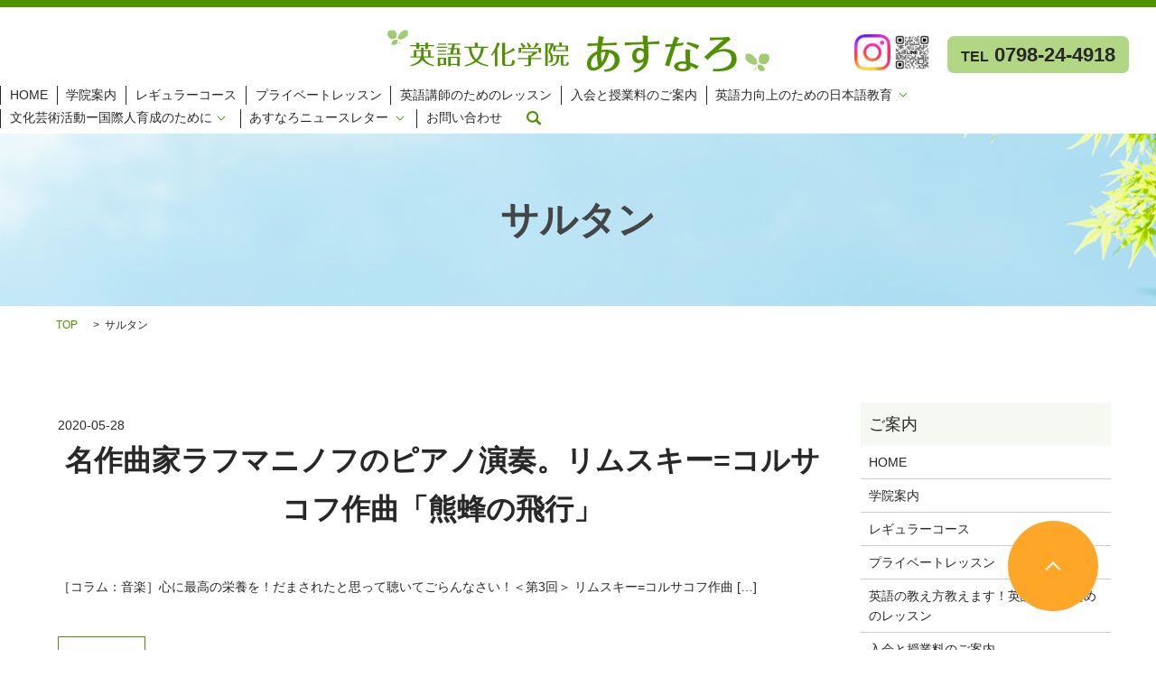

--- FILE ---
content_type: text/html; charset=UTF-8
request_url: https://www.asunaro-english.jp/tag/%E3%82%B5%E3%83%AB%E3%82%BF%E3%83%B3
body_size: 6111
content:

<!DOCTYPE HTML>
<html lang="ja" prefix="og: http://ogp.me/ns#">
<head>
  <meta charset="utf-8">
  <meta http-equiv="X-UA-Compatible" content="IE=edge,chrome=1">
  <meta name="viewport" content="width=device-width, initial-scale=1">
  <title>サルタン</title>
  
<!-- All in One SEO Pack 2.3.4.2 by Michael Torbert of Semper Fi Web Designob_start_detected [-1,-1] -->
<meta name="keywords" itemprop="keywords" content="コラム,記事,ニュースレター,あすなろ,英語,日本語,文化,芸術,国際,英語話者,読み物,教養,知識,情報,留学,連載,音楽,文学,伝統,コルサコフ,ラフマニノフ,ピアノ,作曲,熊蜂の飛行,サルタン" />

<link rel="canonical" href="https://www.asunaro-english.jp/tag/%e3%82%b5%e3%83%ab%e3%82%bf%e3%83%b3" />
<!-- /all in one seo pack -->
<link rel='dns-prefetch' href='//s.w.org' />
<link rel="alternate" type="application/rss+xml" title="英語文化学院あすなろ &raquo; サルタン タグのフィード" href="https://www.asunaro-english.jp/tag/%e3%82%b5%e3%83%ab%e3%82%bf%e3%83%b3/feed" />
<link rel='stylesheet' id='contact-form-7-css'  href='https://www.asunaro-english.jp/wp-content/plugins/contact-form-7/includes/css/styles.css?ver=4.4.2' type='text/css' media='all' />
<script type='text/javascript' src='https://www.asunaro-english.jp/wp-content/themes/epress/assets/js/vendor/jquery.min.js?ver=4.9.26'></script>
  <link rel="stylesheet" href="https://www.asunaro-english.jp/wp-content/themes/epress/assets/css/main.css">
  <script src="https://www.asunaro-english.jp/wp-content/themes/epress/assets/js/vendor/respond.min.js"></script>

  <!-- facebook -->
  <script>(function(d, s, id) {
    var js, fjs = d.getElementsByTagName(s)[0];
    if (d.getElementById(id)) return;
    js = d.createElement(s); js.id = id;
    js.src = "//connect.facebook.net/ja_JP/sdk.js#xfbml=1&version=v2.0";
    fjs.parentNode.insertBefore(js, fjs);
  }(document, 'script', 'facebook-jssdk'));</script>

</head>
<body class="scrollTop">

  <header>
    <section class="primary_header">
      <div class="row">
                <div class="title">
                      <a href="https://www.asunaro-english.jp/">
              <object type="image/svg+xml" data="https://www.asunaro-english.jp/wp-content/uploads/logo.svg" alt="英語文化学院あすなろ"></object>
            </a>
                  </div>
        <div class="sns_links">
          <a href="https://www.instagram.com/asunaro.english/" target="_blank">
            <img src="/wp-content/uploads/hdr_insta_icon.png" alt="Instagram">
          </a>
          <a href="https://lin.ee/sKvUAr6" target="_blank">
            <img src="/wp-content/uploads/hdr_line_qr.jpg" alt="LINE">
          </a>
        </div>
        <p class="h_tel"><span>TEL</span> 0798-24-4918</p>
        <div class="hdr_info_wrap">
          <div class="hdr_info">
            <span class="hdr_info_sp sp-only"
              ><a href="tel:0798244918"
                ><img src="/wp-content/uploads/icon_tel.png" alt="TEL"/></a
            ><a href="/contact"
                ><img src="/wp-content/uploads/icon_mail.png" alt="Mail"/></a
            ></span>
          </div>
        </div>
        <nav class="global_nav"><ul><li><a href="https://www.asunaro-english.jp/">HOME</a></li>
<li><a href="https://www.asunaro-english.jp/about">学院案内</a></li>
<li><a href="https://www.asunaro-english.jp/asunaro-characteristic">レギュラーコース</a></li>
<li><a href="https://www.asunaro-english.jp/private-course">プライベートレッスン</a></li>
<li><a href="https://www.asunaro-english.jp/course1">英語講師のためのレッスン</a></li>
<li><a href="https://www.asunaro-english.jp/price">入会と授業料のご案内</a></li>
<li class="has_under"><a href="https://www.asunaro-english.jp/japanese-education-2">英語力向上のための日本語教育</a>
<ul class="sub-menu">
	<li><a href="https://www.asunaro-english.jp/japanese-education-2/why-japanese-deducatiopn">英語になぜ日本語教育が必要なのか</a></li>
	<li><a href="https://www.asunaro-english.jp/japanese-education-2/nie-2">NIE「新聞を読もう」活動</a></li>
	<li><a href="https://www.asunaro-english.jp/japanese-education-2/speechdebate">実践訓練「スピーチ大会」プロジェクト</a></li>
</ul>
</li>
<li class="has_under"><a href="https://www.asunaro-english.jp/art-culture">文化芸術活動ー国際人育成のために</a>
<ul class="sub-menu">
	<li><a href="https://www.asunaro-english.jp/art-culture/asunaro-culture">あすなろの文化芸術活動</a></li>
	<li><a href="https://www.asunaro-english.jp/art-culture/trip">大人の遠足</a></li>
	<li><a href="https://www.asunaro-english.jp/art-culture/music">芸術の力シリーズ「音楽の王道」</a></li>
</ul>
</li>
<li class="has_under"><a href="https://www.asunaro-english.jp/asunaro-newsletter">あすなろニュースレター</a>
<ul class="sub-menu">
	<li><a href="https://www.asunaro-english.jp/category/newsletter/music">コラム：心に最高の栄養を！だまされたと思って聴いてごらんなさい！</a></li>
	<li><a href="https://www.asunaro-english.jp/category/newsletter/business-story">コラム(&#8217;20年) : 現役ビジネスマンからの手紙</a></li>
	<li><a href="https://www.asunaro-english.jp/category/newsletter/engineer-story">コラム(&#8217;20年) ：現役エンジニアからの手紙</a></li>
	<li><a href="https://www.asunaro-english.jp/category/newsletter/asunarokobetsu-nihonshi">コラム(&#8217;21〜&#8217;22年) : 日本史小話</a></li>
	<li><a href="https://www.asunaro-english.jp/category/asunaro-students/asunaro-diary">生徒達の声</a></li>
	<li><a href="https://www.asunaro-english.jp/category/asunaro-students/voice">みんなの声　What&#8217;s up?(&#8217;17〜23年)</a></li>
	<li><a href="https://www.asunaro-english.jp/category/asunaro-students/%e3%83%97%e3%83%a9%e3%83%8f%e5%9c%a8%e4%bd%8f%e3%83%94%e3%82%a2%e3%83%8b%e3%82%b9%e3%83%88%e3%81%a8%e3%81%82%e3%81%99%e3%81%aa%e3%82%8d%e7%94%9f%e3%81%ae%e4%ba%a4%e6%b5%81%e8%a8%98%e9%8c%b2">プラハ在住ピアニストとあすなろ生の交流記録(&#8217;20年)</a></li>
</ul>
</li>

              <li class="contact">
                <a href="https://www.asunaro-english.jp/contact/">お問い合わせ</a>
              </li>
              <li class="gnav_search">
                <a href="#">search</a>
  <div class="epress_search">
    <form method="get" action="https://www.asunaro-english.jp/">
      <input type="text" placeholder="" class="text" name="s" autocomplete="off" value="">
      <input type="submit" value="Search" class="submit">
    </form>
  </div>
  </li>
            </ul>
            <div class="menu_icon">
              <a href="#menu"><span>メニュー開閉</span></a>
            </div></nav>      </div>
    </section>
  </header>

  <main>
                    <h1 class="wow" style="";>
        サルタン            </h1>

        
    <section class="bread_wrap">
      <div class="container gutters">
        <div class="row bread">
              <ul class="col span_12">
      <li><a href="https://www.asunaro-english.jp">TOP</a></li>

          
      <li>サルタン</li>
    </ul>
          </div>
      </div>
    </section>
    <section>
      <div class="container gutters">
        <div class="row">
          <div class="col span_9 column_main">
                                        <article class="row article_list">
          <div class="col span_12">
            <div class="article_date">
              <p>2020-05-28</p>
            </div>
            <h2 class="wow">
              <a href="https://www.asunaro-english.jp/newsletter/2229">名作曲家ラフマニノフのピアノ演奏。リムスキー=コルサコフ作曲「熊蜂の飛行」</a>
            </h2>
          </div>
          <div class="col span_12 article_list_content">
            ［コラム：音楽］心に最高の栄養を！だまされたと思って聴いてごらんなさい！＜第3回＞ リムスキー=コルサコフ作曲 [&hellip;]            <div class="article_button">
              <p class="effect01 more"><a href="https://www.asunaro-english.jp/newsletter/2229" class="add_arrow">MORE</a></p>
            </div>
          </div>
        </article>
      
      



            </div>
          <div class="col span_3 column_sub">
            <div class="sidebar">
    <div class="widget_wrap"><p class="widget_header">ご案内</p>		<ul>
			<li class="page_item page-item-20"><a href="https://www.asunaro-english.jp/">HOME</a></li>
<li class="page_item page-item-19"><a href="https://www.asunaro-english.jp/about">学院案内</a></li>
<li class="page_item page-item-1306"><a href="https://www.asunaro-english.jp/asunaro-characteristic">レギュラーコース</a></li>
<li class="page_item page-item-1482"><a href="https://www.asunaro-english.jp/private-course">プライベートレッスン</a></li>
<li class="page_item page-item-23"><a href="https://www.asunaro-english.jp/course1">英語の教え方教えます！英語講師のためのレッスン</a></li>
<li class="page_item page-item-510"><a href="https://www.asunaro-english.jp/price">入会と授業料のご案内</a></li>
<li class="page_item page-item-1231 page_item_has_children"><a href="https://www.asunaro-english.jp/japanese-education-2">英語力向上のための日本語教育</a>
<ul class='children'>
	<li class="page_item page-item-1257"><a href="https://www.asunaro-english.jp/japanese-education-2/why-japanese-deducatiopn">英語になぜ日本語教育が必要なのか</a></li>
</ul>
</li>
<li class="page_item page-item-1233 page_item_has_children"><a href="https://www.asunaro-english.jp/art-culture">文化芸術活動ー国際人育成のために</a>
<ul class='children'>
	<li class="page_item page-item-1268"><a href="https://www.asunaro-english.jp/art-culture/asunaro-culture">あすなろの文化芸術活動</a></li>
</ul>
</li>
<li class="page_item page-item-2022"><a href="https://www.asunaro-english.jp/asunaro-newsletter">あすなろニュースレター</a></li>
		</ul>
		</div><div class="widget_wrap"><p class="widget_header">TOPICS</p>		<ul>
	<li class="cat-item cat-item-306"><a href="https://www.asunaro-english.jp/category/newsletter" title="あすなろニュースレターとして、コラムを掲載。国際人に必要な教養に関するテーマや、国際社会で活躍する方々の経験談等の情報満載です。執筆者はあすなろ学院長、ビジネスマン等。">ニュースレター（コラム）</a>
<ul class='children'>
	<li class="cat-item cat-item-307"><a href="https://www.asunaro-english.jp/category/newsletter/music" title="国際人に必要な教養を得る文化芸術活動の一環として、あすなろの学院長が発信する音楽分野の知識を目的とした記事です。">コラム：心に最高の栄養を！だまされたと思って聴いてごらんなさい！</a>
</li>
	<li class="cat-item cat-item-379"><a href="https://www.asunaro-english.jp/category/newsletter/business-story" title="外資系会社勤務のビジネスマンが仕事の現場で使っている英語の実情と経験をお伝えします。">コラム(&#039;20年) : 現役ビジネスマンからの手紙</a>
</li>
	<li class="cat-item cat-item-442"><a href="https://www.asunaro-english.jp/category/newsletter/engineer-story" title="国際社会で活躍する現役エンジニアが海外赴任の体験や外国の人々とのコミュニケーション、英語学習の経験を伝えます。一緒に海外へ渡った家族の体験談も交え、当時の現地の写真、動画も掲載。">コラム(&#039;20年) ：現役エンジニアからの手紙</a>
</li>
	<li class="cat-item cat-item-566"><a href="https://www.asunaro-english.jp/category/newsletter/asunarokobetsu-nihonshi" title="2021年当時、英語文化学院あすなろの個別指導講師の1人だった濱口先生が日本史の魅力を伝えるコラムです。">コラム(&#039;21〜&#039;22年) : 日本史小話</a>
</li>
</ul>
</li>
	<li class="cat-item cat-item-741"><a href="https://www.asunaro-english.jp/category/asunaro-students" title="2017年から23年までのあすなろの生徒さんたちと卒業生の学習の様子やみんなから寄せられた声を記事にしています。">ニュースレター(生徒さんの記録)</a>
<ul class='children'>
	<li class="cat-item cat-item-745"><a href="https://www.asunaro-english.jp/category/asunaro-students/%e3%83%97%e3%83%a9%e3%83%8f%e5%9c%a8%e4%bd%8f%e3%83%94%e3%82%a2%e3%83%8b%e3%82%b9%e3%83%88%e3%81%a8%e3%81%82%e3%81%99%e3%81%aa%e3%82%8d%e7%94%9f%e3%81%ae%e4%ba%a4%e6%b5%81%e8%a8%98%e9%8c%b2" title="2020年、プラハ在住のピアニスト、ウラニアさんとあすなろ学院生が英語でのメールを通じて交流しました。">プラハ在住ピアニストとあすなろ生の交流記録(&#039;20年)</a>
</li>
	<li class="cat-item cat-item-80"><a href="https://www.asunaro-english.jp/category/asunaro-students/voice" title="あすなろに寄せられた、在校生や卒業生の感想をご紹介します。">みんなの声　What&#039;s up?</a>
</li>
	<li class="cat-item cat-item-11"><a href="https://www.asunaro-english.jp/category/asunaro-students/asunaro-diary" title="2017年〜23年の記録。英語文化学院あすなろが芦屋に教室を開いていた期間の講師と生徒の様子、卒業生の活躍ぶりをご報告。">生徒達の声</a>
</li>
</ul>
</li>
	<li class="cat-item cat-item-6"><a href="https://www.asunaro-english.jp/category/japanese-education-art-culture" title="あすなろは、真の国際人を目指す教育に力を注いでいます。英語だけでなく、母国語である日本語、文化芸術についても学びます。">日本語教育、文化芸術活動</a>
<ul class='children'>
	<li class="cat-item cat-item-13"><a href="https://www.asunaro-english.jp/category/japanese-education-art-culture/speech-debate" title="日本語と英語、両方の能力を高めるスピーチ討論会。日程、テーマのお知らせ、記録など。">スピーチ大会</a>
</li>
	<li class="cat-item cat-item-14"><a href="https://www.asunaro-english.jp/category/japanese-education-art-culture/event-picnic" title="日本の文化芸術をより深く知るための活動。そのお知らせと記録です。">大人の遠足</a>
</li>
	<li class="cat-item cat-item-168"><a href="https://www.asunaro-english.jp/category/japanese-education-art-culture/%e3%81%9d%e3%81%ae%e4%bb%96" >日本語教育／その他</a>
</li>
</ul>
</li>
		</ul>
</div>		<div class="widget_wrap">		<p class="widget_header">最近の投稿</p>		<ul>
											<li>
					<a href="https://www.asunaro-english.jp/asunaro-students/asunaro-diary/5947">A.Fさん 小学２年～高３迄在籍。続けて良かった！英語は常に大得意の科目であり続けました！</a>
									</li>
											<li>
					<a href="https://www.asunaro-english.jp/asunaro-students/asunaro-diary/5945">K.K君 お母様 高２で急遽飛び入り入学！受験に向けて猛追中！</a>
									</li>
					</ul>
		</div><div class="widget_wrap"><p class="widget_header">アーカイブ</p>		<label class="screen-reader-text" for="archives-dropdown-2">アーカイブ</label>
		<select id="archives-dropdown-2" name="archive-dropdown" onchange='document.location.href=this.options[this.selectedIndex].value;'>
			
			<option value="">月を選択</option>
				<option value='https://www.asunaro-english.jp/date/2025/09'> 2025年9月 &nbsp;(9)</option>
	<option value='https://www.asunaro-english.jp/date/2023/11'> 2023年11月 &nbsp;(2)</option>
	<option value='https://www.asunaro-english.jp/date/2022/11'> 2022年11月 &nbsp;(1)</option>
	<option value='https://www.asunaro-english.jp/date/2022/10'> 2022年10月 &nbsp;(1)</option>
	<option value='https://www.asunaro-english.jp/date/2022/08'> 2022年8月 &nbsp;(1)</option>
	<option value='https://www.asunaro-english.jp/date/2022/07'> 2022年7月 &nbsp;(1)</option>
	<option value='https://www.asunaro-english.jp/date/2022/04'> 2022年4月 &nbsp;(1)</option>
	<option value='https://www.asunaro-english.jp/date/2022/03'> 2022年3月 &nbsp;(3)</option>
	<option value='https://www.asunaro-english.jp/date/2022/02'> 2022年2月 &nbsp;(1)</option>
	<option value='https://www.asunaro-english.jp/date/2022/01'> 2022年1月 &nbsp;(2)</option>
	<option value='https://www.asunaro-english.jp/date/2021/10'> 2021年10月 &nbsp;(1)</option>
	<option value='https://www.asunaro-english.jp/date/2021/09'> 2021年9月 &nbsp;(4)</option>
	<option value='https://www.asunaro-english.jp/date/2021/08'> 2021年8月 &nbsp;(1)</option>
	<option value='https://www.asunaro-english.jp/date/2021/07'> 2021年7月 &nbsp;(1)</option>
	<option value='https://www.asunaro-english.jp/date/2021/06'> 2021年6月 &nbsp;(1)</option>
	<option value='https://www.asunaro-english.jp/date/2021/05'> 2021年5月 &nbsp;(1)</option>
	<option value='https://www.asunaro-english.jp/date/2021/04'> 2021年4月 &nbsp;(4)</option>
	<option value='https://www.asunaro-english.jp/date/2021/03'> 2021年3月 &nbsp;(1)</option>
	<option value='https://www.asunaro-english.jp/date/2021/02'> 2021年2月 &nbsp;(1)</option>
	<option value='https://www.asunaro-english.jp/date/2021/01'> 2021年1月 &nbsp;(1)</option>
	<option value='https://www.asunaro-english.jp/date/2020/11'> 2020年11月 &nbsp;(3)</option>
	<option value='https://www.asunaro-english.jp/date/2020/10'> 2020年10月 &nbsp;(7)</option>
	<option value='https://www.asunaro-english.jp/date/2020/09'> 2020年9月 &nbsp;(7)</option>
	<option value='https://www.asunaro-english.jp/date/2020/08'> 2020年8月 &nbsp;(6)</option>
	<option value='https://www.asunaro-english.jp/date/2020/07'> 2020年7月 &nbsp;(6)</option>
	<option value='https://www.asunaro-english.jp/date/2020/06'> 2020年6月 &nbsp;(6)</option>
	<option value='https://www.asunaro-english.jp/date/2020/05'> 2020年5月 &nbsp;(7)</option>
	<option value='https://www.asunaro-english.jp/date/2020/01'> 2020年1月 &nbsp;(1)</option>
	<option value='https://www.asunaro-english.jp/date/2019/12'> 2019年12月 &nbsp;(1)</option>
	<option value='https://www.asunaro-english.jp/date/2019/11'> 2019年11月 &nbsp;(4)</option>
	<option value='https://www.asunaro-english.jp/date/2019/02'> 2019年2月 &nbsp;(1)</option>
	<option value='https://www.asunaro-english.jp/date/2017/10'> 2017年10月 &nbsp;(1)</option>
	<option value='https://www.asunaro-english.jp/date/2017/06'> 2017年6月 &nbsp;(1)</option>
	<option value='https://www.asunaro-english.jp/date/2017/05'> 2017年5月 &nbsp;(4)</option>
	<option value='https://www.asunaro-english.jp/date/2017/04'> 2017年4月 &nbsp;(2)</option>
	<option value='https://www.asunaro-english.jp/date/2016/08'> 2016年8月 &nbsp;(1)</option>

		</select>
		</div><div class="widget_wrap"><div id="calendar_wrap" class="calendar_wrap"><table id="wp-calendar">
	<caption>2026年2月</caption>
	<thead>
	<tr>
		<th scope="col" title="月曜日">月</th>
		<th scope="col" title="火曜日">火</th>
		<th scope="col" title="水曜日">水</th>
		<th scope="col" title="木曜日">木</th>
		<th scope="col" title="金曜日">金</th>
		<th scope="col" title="土曜日">土</th>
		<th scope="col" title="日曜日">日</th>
	</tr>
	</thead>

	<tfoot>
	<tr>
		<td colspan="3" id="prev"><a href="https://www.asunaro-english.jp/date/2025/09">&laquo; 9月</a></td>
		<td class="pad">&nbsp;</td>
		<td colspan="3" id="next" class="pad">&nbsp;</td>
	</tr>
	</tfoot>

	<tbody>
	<tr>
		<td colspan="6" class="pad">&nbsp;</td><td id="today">1</td>
	</tr>
	<tr>
		<td>2</td><td>3</td><td>4</td><td>5</td><td>6</td><td>7</td><td>8</td>
	</tr>
	<tr>
		<td>9</td><td>10</td><td>11</td><td>12</td><td>13</td><td>14</td><td>15</td>
	</tr>
	<tr>
		<td>16</td><td>17</td><td>18</td><td>19</td><td>20</td><td>21</td><td>22</td>
	</tr>
	<tr>
		<td>23</td><td>24</td><td>25</td><td>26</td><td>27</td><td>28</td>
		<td class="pad" colspan="1">&nbsp;</td>
	</tr>
	</tbody>
	</table></div></div>1  </div>
          </div>
        </div>
      </div>
    </section>

  </main>
<footer>
    <div class="container">
      <div class="row">
        <nav class="col span_12"><ul><li><a href="https://www.asunaro-english.jp/">HOME</a></li>
<li><a href="https://www.asunaro-english.jp/about">学院案内</a></li>
<li><a href="https://www.asunaro-english.jp/asunaro-characteristic">レギュラーコース</a></li>
<li><a href="https://www.asunaro-english.jp/private-course">プライベートレッスン</a></li>
<li><a href="https://www.asunaro-english.jp/course1">英語講師のためのレッスン</a></li>
<li><a href="https://www.asunaro-english.jp/price">入会と授業料のご案内</a></li>
<li><a href="https://www.asunaro-english.jp/japanese-education-2">英語力向上のための日本語教育</a></li>
<li><a href="https://www.asunaro-english.jp/art-culture">文化芸術活動ー国際人育成のために</a></li>
<li><a href="https://www.asunaro-english.jp/asunaro-newsletter">あすなろニュースレター</a></li>
<li><a href="https://www.asunaro-english.jp/contact">お問い合わせ</a></li>
<li><a href="https://www.asunaro-english.jp/policy">プライバシーポリシー</a></li>
<li><a href="https://www.asunaro-english.jp/sitemap">サイトマップ</a></li>
</ul></nav>      </div>
        <div class="row">
          <div class="col span_12 copyright">
            <p>Copyright © 英語文化学院あすなろ Co.,Ltd. All Rights Reserved.<br> 【掲載の記事・写真・イラストなどの無断複写・転載等を禁じます】</p>
          </div>
        </div>
      </div>
    </div>
    <p class="pagetop"><a href="#top"></a></p>
  </footer>

  <script src="https://www.asunaro-english.jp/wp-content/themes/epress/assets/js/vendor/bundle.js"></script>
  <script src="https://www.asunaro-english.jp/wp-content/themes/epress/assets/js/main.js"></script>

  <!-- twitter -->
  <script>!function(d,s,id){var js,fjs=d.getElementsByTagName(s)[0],p=/^http:/.test(d.location)?'http':'https';if(!d.getElementById(id)){js=d.createElement(s);js.id=id;js.src=p+'://platform.twitter.com/widgets.js';fjs.parentNode.insertBefore(js,fjs);}}(document, 'script', 'twitter-wjs');</script>
  <!-- google+ -->
  <script src="https://apis.google.com/js/platform.js" async defer>{lang: "ja"}</script>

  <script type='text/javascript' src='https://www.asunaro-english.jp/wp-content/plugins/contact-form-7/includes/js/jquery.form.min.js?ver=3.51.0-2014.06.20'></script>
<script type='text/javascript'>
/* <![CDATA[ */
var _wpcf7 = {"loaderUrl":"https:\/\/www.asunaro-english.jp\/wp-content\/plugins\/contact-form-7\/images\/ajax-loader.gif","recaptchaEmpty":"\u3042\u306a\u305f\u304c\u30ed\u30dc\u30c3\u30c8\u3067\u306f\u306a\u3044\u3053\u3068\u3092\u8a3c\u660e\u3057\u3066\u304f\u3060\u3055\u3044\u3002","sending":"\u9001\u4fe1\u4e2d ..."};
/* ]]> */
</script>
<script type='text/javascript' src='https://www.asunaro-english.jp/wp-content/plugins/contact-form-7/includes/js/scripts.js?ver=4.4.2'></script>
</body>
</html>
